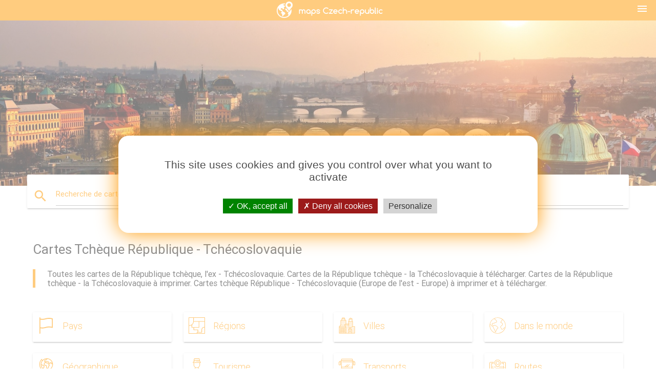

--- FILE ---
content_type: text/html; charset=UTF-8
request_url: https://fr.maps-czech-republic.com/
body_size: 27237
content:
<!DOCTYPE html>
<html lang="fr">
	<head>

		<meta charset="utf-8">
		<meta http-equiv="x-ua-compatible" content="ie=edge">
	
		<link rel="icon" type="image/png" href="/favicon.png" />

		<title>République tchèque - Tchécoslovaquie carte - Maps République tchèque - Tchécoslovaquie (Europe de l'est - Europe)</title>
		<meta name="description" content="République tchèque - Tchécoslovaquie cartes. République tchèque - Tchécoslovaquie carte. Carte de la République tchèque - la Tchécoslovaquie Europe de l'est - Europe. Cartes de République tchèque - Tchécoslovaquie téléchargeable. Et toutes les cartes de la République tchèque - la Tchécoslovaquie imprimable." />

        <meta property="og:title" content="République tchèque - Tchécoslovaquie carte - Maps République tchèque - Tchécoslovaquie (Europe de l'est - Europe)" />
        <meta property="og:description" content="République tchèque - Tchécoslovaquie cartes. République tchèque - Tchécoslovaquie carte. Carte de la République tchèque - la Tchécoslovaquie Europe de l'est - Europe. Cartes de République tchèque - Tchécoslovaquie téléchargeable. Et toutes les cartes de la République tchèque - la Tchécoslovaquie imprimable." />
        <meta property="og:type" content="article" />
        <meta property="og:url" content="http://fr.maps-czech-republic.com/" />
        <meta property="og:image" content="http://fr.maps-czech-republic.com/img/ban.jpg" />

<meta name="google-site-verification" content="N84KYVBOHcEuhfcoRVLt-n7Ar9itWNcEDUPvwitUbZM" />
<meta name="google-site-verification" content="cMwI7V6GwdncPVHhU9yqVAukv5Iijzmma5jx8HKlEak" />
<meta name="google-site-verification" content="aIAiKRm6z35t_XCUAd-B6frcW2dCt1bRSrFFVr10Jck" />
<meta name="google-site-verification" content="J8OmU9VzkQnzESQf0Q2eTUXHt1OQMNVUvkcsFA18rCg" />
<meta name="google-site-verification" content="zlATUfUmSuJNnA3jdHMYHgKWLSDN3OQNT3PfwRlboTM" />
<meta name="google-site-verification" content="GvaI3nh_4Cie5IgpUKqFsUEH3ofApc18o6svagI1720" />
<meta name="google-site-verification" content="alNogaXIBToKEIb4wCKojjiLQY3VDD8PrN2jPWKhtJg" />
<meta name="google-site-verification" content="nw03O_oi8dfZNG760DsMPgEETMEDFa-8zbEjtdu926M" />
<meta name="google-site-verification" content="iIOXr25JIsX54bwfAnGABjW6ZYC7ATtlnmYul8-5ngY" />
<meta name="google-site-verification" content="SKR6LCOERke6PZ07j-sNY4yD8j_-D8Zmq6qm65c22Mg" />
<meta name="google-site-verification" content="p72ov3h_KN1dxEPCPyMP4VXob0GmRsEYvgkavGJG9CU" />
<meta name="google-site-verification" content="pffyjDxcRD82DMRyZCilCPx7dVL7jG98hft2XdqMlgw" />
<meta name="google-site-verification" content="PCFoiei86mblZVN_pFtqoSGOln9JUslHmMT2B3fwDQk" />
<meta name="google-site-verification" content="8L19VUfWkI4UMnd6HQ1iSxJMth5oQCkyY09Mhq_l42s" />
<meta name="google-site-verification" content="OWn_DY4pi6f1ag4YeXf0QtKnI7IfQS9u6jPQo-BPPsA" />
<meta name="google-site-verification" content="43-n3WiqnMcXY0eUdE0ymVBZNXB1EpvAE4W-obdfKHw" />
<meta name="google-site-verification" content="6t4Ktu2ei59Wi16f3wiSDueeYbuoOTIxkPrmSp6S4k4" />
<meta name="google-site-verification" content="j00-DuaRVR3JidIIjQtMkQ8gVXznV6ya_c4ejLvmTSY" />
<meta name="google-site-verification" content="GZ2mCmWSCPYLBUY_l7UfkP9Dex_AWQDIbS08r3uxZ3c" />
<meta name="google-site-verification" content="EC1MmJYnyjbK9rzh9eBLMDJBbbQBsixdxQ6ZvCzWutY" />
<meta name="google-site-verification" content="w-NT5B1c_az20HvcxWtpn85Cq60asMEn1jjnEXJoL-4" />

<meta name="google-site-verification" content="dhFErFdyxLoI-flbKKcTyYquQyvqIOz4CEIWhhIqOsw" />
<meta name="google-site-verification" content="m8LDInN_pSxNV2NmlvXwaQy05_ORfUxT2lbAGTzfGYo" />
<meta name="google-site-verification" content="3Yxqytn6gdn6xSwzwL0jrq_3XIbVJDlJT-MbAhKPZ_0" />
<meta name="google-site-verification" content="iugEGquypaC43gXFXyDg7gazVZ77KGwl8lEeynAd2hc" />
<meta name="google-site-verification" content="CINu2TFx10Km1wgI9WfTV1jbEUVUiJql_9d6xOphFIk" />
<meta name="google-site-verification" content="8KGmwwoCGZOgb76W8BATgEqFKo92OW6wMkMqUGSEglk" />
<meta name="google-site-verification" content="IOQ_hK5y_VChk_uFlX6c9-LTM2rUZ9rmUT0a0gUN1tE" />
<meta name="google-site-verification" content="Zi8ia4-VIjhSd4T5kCJ-ZQuv7FQt6hH32Y-b03fX6bg" />
<meta name="google-site-verification" content="8Vyg_03vnB2KObaqDsv4ghP0hSnN3iHxXtaKqIwZUZc" />
<meta name="google-site-verification" content="SUCMXnDRersvHTwoB96sqFwvGetg_WY3uNuQdKfDPfE" />
<meta name="google-site-verification" content="f_uGRnJoJFTU7rCMaFy3kb4p9gY5qOTrZ5hd79KxLWU" />
<meta name="google-site-verification" content="7uMpzkiCpQP21uyB1rPpqrDhGFOrQ87MgGDMBKg3t-Y" />
<meta name="google-site-verification" content="roPIJyUYVYWYEY7ieWbxae_y1KxEqzjBXu_CTDBVzg4" />
<meta name="google-site-verification" content="aH8nw-q6froM9KVgSRQRj16fp9kFyyvzPes8lLHT0y4" />
<meta name="google-site-verification" content="tGPCVJykCTYoJdC4z4oplrbL4OGjOoZ2dkaGntasq6k" />





        <link rel="canonical" href="https://fr.maps-czech-republic.com/" />

                <link rel="alternate" hreflang="ar" href="https://ar.maps-czech-republic.com/" />
                 <link rel="alternate" hreflang="de" href="https://de.maps-czech-republic.com/" />
                 <link rel="alternate" hreflang="en" href="https://maps-czech-republic.com/" />
                 <link rel="alternate" hreflang="es" href="https://es.maps-czech-republic.com/" />
                 <link rel="alternate" hreflang="it" href="https://it.maps-czech-republic.com/" />
                 <link rel="alternate" hreflang="ja" href="https://ja.maps-czech-republic.com/" />
                 <link rel="alternate" hreflang="nl" href="https://nl.maps-czech-republic.com/" />
                 <link rel="alternate" hreflang="pl" href="https://pl.maps-czech-republic.com/" />
                 <link rel="alternate" hreflang="pt" href="https://pt.maps-czech-republic.com/" />
                 <link rel="alternate" hreflang="ru" href="https://ru.maps-czech-republic.com/" />
                 <link rel="alternate" hreflang="zh" href="https://zh.maps-czech-republic.com/" />
                 <link rel="alternate" hreflang="cs" href="https://cs.maps-czech-republic.com/" />
         
		<!--Import Google Icon Font-->
<!--		<link href="http://fonts.googleapis.com/icon?family=Material+Icons" rel="stylesheet">-->
		<!-- Compiled and minified CSS -->
<!--		<link rel="stylesheet" href="https://cdnjs.cloudflare.com/ajax/libs/materialize/0.98.0/css/materialize.min.css">-->

<!--		<link href="--><!--css/select2.min.css" rel="stylesheet" type="text/css" />-->
        <link href="https://mediacountrymapv3.newebcreations.com/css/combine.css" rel="stylesheet" type="text/css" />
		<!--Let browser know website is optimized for mobile-->
		<meta name="viewport" content="width=device-width, initial-scale=1.0"/>
		
				
	</head>

	<body>
		
				<header class="orange">
			<div class="logo center-align">
				<a href="/" title="Cartes Tchèque République - Tchécoslovaquie - Est De L'Europe - Europe">
					<img src="/img/logo.png" style="width: 220px;" alt="Cartes Tchèque République - Tchécoslovaquie - Est De L'Europe - Europe" />
				</a>
			</div>
			<div id="menuSelectLanguage" style="position: absolute; top: 5px; right: 15px;">
				<a href="#" class="button-collapse white-text"><i class="material-icons">menu</i></a>
			</div>
			<div id="subHeader" class="orange lighten-1 hide">
				
<div class="selectLanguage">
    <div id="selectLanguageContainer">
        <div id="selectLanguage" >

            <select id="selectLanguageSelect" data-live-search="true" data-size="8" data-width="100px">
                                <option value="ar">‫العربية</option>
                                <option value="de">Deutsch</option>
                                <option value="en">English</option>
                                <option value="es">Español</option>
                                <option value="fr"selected="selected">Français</option>
                                <option value="it">Italiano</option>
                                <option value="ja">日本語</option>
                                <option value="nl">Nederlands</option>
                                <option value="pl">Polski</option>
                                <option value="pt">Português</option>
                                <option value="ru">Русский</option>
                                <option value="zh">中文</option>
                                <option value="cs">Čeština</option>
                            </select>

        </div>
    </div>
    <style type="text/css">

        #selectLanguageContainer label {
            margin-left: 15px;
            color: white;
            font-weight: normal;
        }

        .selectLanguage {
			/* position: absolute;
			right: 10px;
			top: 5px;
			width: 100px; */
			font-size: 14px;
        }

        #selectLanguage {
            text-align: center;
        }

        #selectLanguage button {
/*            background: transparent;*/
        }

        .valign {
            display: inline-block;
            vertical-align: middle;
        }
        .vrule {
            width: 1%;
            height: 100%;
            display: inline-block;
            vertical-align: middle;
        }

        .nextIconNav {
            margin-left: 10px;
            line-height: 16px;
            width: 160px;
        }

        .side-nav a {
            line-height: auto;
            vertical-align: middle;
        }

        .side-nav .collapsible-body a {
            height: 42px;
            line-height: 42px;
            line-height: normal;
            vertical-align: middle;
            font-size: 0.9rem;
        }

/*
        #selectLanguage input {
            padding-top: 5px;
            padding-bottom: 5px;
            height: 25px;
            margin: 0 auto;
        }
*/

    </style>

</div>
			</div>
		</header>
		
		<img src="/img/ban.jpg" class="responsive-img" />
		
		<main>
			<div id="searchBlock" class="container orange-text">
				<div class="row">
					<div class="col s12">
					  <div class="row card orange-text">
						<div class="input-field col s12">
						  <i class="material-icons prefix orange-text">search</i>
						  <input type="text" id="autocomplete-input" class="autocomplete light-blue-text">
						  <label for="autocomplete-input" class="orange-text">Recherche de cartes</label>
						</div>
					  </div>
					</div>
				</div>
			</div>
									
			<div class="container">
				<div class="row">
					<div class="col s12">
						<h1>Cartes Tchèque République - Tchécoslovaquie</h1>
						<blockquote class="orange-border">
							Toutes les cartes de la République tchèque, l'ex - Tchécoslovaquie. Cartes de la République tchèque - la Tchécoslovaquie à télécharger. Cartes de la République tchèque - la Tchécoslovaquie à imprimer. Cartes tchèque République - Tchécoslovaquie (Europe de l'est - Europe) à imprimer et à télécharger.						</blockquote>
					</div>
				</div>

																	<div class="row marginBottomLess">
															
					
					<div class="col s6 m6 l3">
						<a href="cartes-tchèque-république---tchécoslovaquie-pays" title="Pays">
							<div class="card hoverable">
								<div class="card-content">
									<img width="32" height="32" style="vertcal-align: middle;" src="[data-uri]" /><span class="card-title orange-text flow-text truncate" style="display: inline-block; margin-left: 16px;">Pays</span>
								</div>
							</div>
						</a>
					</div>
																								
					
					<div class="col s6 m6 l3">
						<a href="cartes-tchèque-république---tchécoslovaquie-régions" title="Régions">
							<div class="card hoverable">
								<div class="card-content">
									<img width="32" height="32" style="vertcal-align: middle;" src="[data-uri]" /><span class="card-title orange-text flow-text truncate" style="display: inline-block; margin-left: 16px;">Régions</span>
								</div>
							</div>
						</a>
					</div>
																								
					
					<div class="col s6 m6 l3">
						<a href="cartes-tchèque-république---tchécoslovaquie-villes" title="Villes">
							<div class="card hoverable">
								<div class="card-content">
									<img width="32" height="32" style="vertcal-align: middle;" src="[data-uri]" /><span class="card-title orange-text flow-text truncate" style="display: inline-block; margin-left: 16px;">Villes</span>
								</div>
							</div>
						</a>
					</div>
																								
					
					<div class="col s6 m6 l3">
						<a href="cartes-tchèque-république---tchécoslovaquie-dans-le-monde" title="Dans le monde">
							<div class="card hoverable">
								<div class="card-content">
									<img width="32" height="32" style="vertcal-align: middle;" src="[data-uri]" /><span class="card-title orange-text flow-text truncate" style="display: inline-block; margin-left: 16px;">Dans le monde</span>
								</div>
							</div>
						</a>
					</div>
									</div>
																		<div class="row marginBottomLess">
															
					
					<div class="col s6 m6 l3">
						<a href="cartes-tchèque-république---tchécoslovaquie-géographique" title="Géographique">
							<div class="card hoverable">
								<div class="card-content">
									<img width="32" height="32" style="vertcal-align: middle;" src="[data-uri]" /><span class="card-title orange-text flow-text truncate" style="display: inline-block; margin-left: 16px;">Géographique</span>
								</div>
							</div>
						</a>
					</div>
																								
					
					<div class="col s6 m6 l3">
						<a href="cartes-tchèque-république---tchécoslovaquie-tourisme" title="Tourisme">
							<div class="card hoverable">
								<div class="card-content">
									<img width="32" height="32" style="vertcal-align: middle;" src="[data-uri]" /><span class="card-title orange-text flow-text truncate" style="display: inline-block; margin-left: 16px;">Tourisme</span>
								</div>
							</div>
						</a>
					</div>
																								
					
					<div class="col s6 m6 l3">
						<a href="cartes-tchèque-république---tchécoslovaquie-transports" title="Transports">
							<div class="card hoverable">
								<div class="card-content">
									<img width="32" height="32" style="vertcal-align: middle;" src="[data-uri]" /><span class="card-title orange-text flow-text truncate" style="display: inline-block; margin-left: 16px;">Transports</span>
								</div>
							</div>
						</a>
					</div>
																								
					
					<div class="col s6 m6 l3">
						<a href="cartes-tchèque-république---tchécoslovaquie-routes" title="Routes">
							<div class="card hoverable">
								<div class="card-content">
									<img width="32" height="32" style="vertcal-align: middle;" src="[data-uri]" /><span class="card-title orange-text flow-text truncate" style="display: inline-block; margin-left: 16px;">Routes</span>
								</div>
							</div>
						</a>
					</div>
									</div>
																		<div class="row marginBottomLess">
															
					
					<div class="col s6 m6 l3">
						<a href="cartes-tchèque-république---tchécoslovaquie-trains" title="Trains">
							<div class="card hoverable">
								<div class="card-content">
									<img width="32" height="32" style="vertcal-align: middle;" src="[data-uri]" /><span class="card-title orange-text flow-text truncate" style="display: inline-block; margin-left: 16px;">Trains</span>
								</div>
							</div>
						</a>
					</div>
																								
					
					<div class="col s6 m6 l3">
						<a href="cartes-tchèque-république---tchécoslovaquie-ancienne" title="Ancienne">
							<div class="card hoverable">
								<div class="card-content">
									<img width="32" height="32" style="vertcal-align: middle;" src="[data-uri]" /><span class="card-title orange-text flow-text truncate" style="display: inline-block; margin-left: 16px;">Ancienne</span>
								</div>
							</div>
						</a>
					</div>
																								
					
					<div class="col s6 m6 l3">
						<a href="cartes-tchèque-république---tchécoslovaquie-autre" title="Autre">
							<div class="card hoverable">
								<div class="card-content">
									<img width="32" height="32" style="vertcal-align: middle;" src="[data-uri]" /><span class="card-title orange-text flow-text truncate" style="display: inline-block; margin-left: 16px;">Autre</span>
								</div>
							</div>
						</a>
					</div>
												</div>
		</main>
	
		


		<footer class="page-footer orange">
			<div class="container">
		
				<!--Social buttons-->
				<div class="row social-section">
					<!-- Go to www.addthis.com/dashboard to customize your tools -->
					<div class="addthis_inline_share_toolbox_nrhe center"></div>
				</div>
				
			</div>
			<div class="footer-copyright">
				<div class="container center">
					© 2026 Copyright: <a class="white-text text-lighten-3 center" target="_blank" href="/cdn-cgi/l/email-protection#fd93988a989f9e8f989c899492938ebd9a909c9491d39e9290">Newebcreations</a>
				</div>
			</div>
		</footer>


		<!-- SCRIPTS -->
<script data-cfasync="false" src="/cdn-cgi/scripts/5c5dd728/cloudflare-static/email-decode.min.js"></script><script type="text/javascript" src="https://mediacountrymapv3.newebcreations.com/js/combine.js"></script>

<!--Import jQuery before materialize.js-->
<!--<script type="text/javascript" src="https://code.jquery.com/jquery-2.1.1.min.js"></script>-->
<!-- Compiled and minified JavaScript -->
<!--<script src="https://cdnjs.cloudflare.com/ajax/libs/materialize/0.98.0/js/materialize.min.js"></script>-->

<!--<script type="text/javascript" src="--><!--js/select2/select2.min.js"></script>-->

<!--<script type="text/javascript" src="--><!--js/lightbox.js"></script>-->

<!--<script type="text/javascript" src="--><!--js/jquery.print.js"></script>-->

<!--<script type="text/javascript" src="--><!--js/jquery.printElement.js"></script>-->


<script type="text/javascript">

    $(document).ready(function() {
	
	$('input.autocomplete').autocomplete({
		data: {
						"Tchèque carte": "/img/400/tchèque-carte.jpg",
						"République tchèque carte": "/img/400/république-tchèque-carte.jpg",
						"La tchécoslovaquie carte": "/img/400/la-tchécoslovaquie-carte.jpg",
						"carte de république tchèque": "/img/400/carte-de-république-tchèque.jpg",
						"République tchèque carte du monde": "/img/400/république-tchèque-carte-du-monde.jpg",
						"carte du monde en république tchèque": "/img/400/carte-du-monde-en-république-tchèque.jpg",
						"Tchèque, la carte ferroviaire": "/img/400/tchèque,-la-carte-ferroviaire.jpg",
						"La tchécoslovaquie carte du monde": "/img/400/la-tchécoslovaquie-carte-du-monde.jpg",
						"Czech airlines carte de l'itinéraire": "/img/400/czech-airlines-carte-de-l'itinéraire.jpg",
						"République tchèque la carte de l'Europe": "/img/400/république-tchèque-la-carte-de-l'europe.jpg",
						"brno, république tchèque carte": "/img/400/brno,-république-tchèque-carte.jpg",
						"CZ carte": "/img/400/cz-carte.jpg",
						"République tchèque sur la carte": "/img/400/république-tchèque-sur-la-carte.jpg",
						"Carte de la république tchèque": "/img/400/carte-de-la-république-tchèque.jpg",
						"République tchèque carte de vecteur": "/img/400/république-tchèque-carte-de-vecteur.jpg",
						"aéroports de république tchèque carte": "/img/400/aéroports-de-république-tchèque-carte.jpg",
						"République tchèque attraction carte": "/img/400/république-tchèque-attraction-carte.jpg",
						"République tchèque carte vierge": "/img/400/république-tchèque-carte-vierge.jpg",
						"République tchèque villes de la carte": "/img/400/république-tchèque-villes-de-la-carte.jpg",
						"République tchèque carte climatique": "/img/400/république-tchèque-carte-climatique.jpg",
						"République tchèque carte des pistes cyclables": "/img/400/république-tchèque-carte-des-pistes-cyclables.jpg",
						"République tchèque les ministères de la carte": "/img/400/république-tchèque-les-ministères-de-la-carte.jpg",
						"République tchèque carte d'altitude": "/img/400/république-tchèque-carte-d'altitude.jpg",
						"Forêts de la république tchèque carte": "/img/400/forêts-de-la-république-tchèque-carte.jpg",
						"République tchèque carte géographique": "/img/400/république-tchèque-carte-géographique.jpg",
						"République tchèque monuments de la carte": "/img/400/république-tchèque-monuments-de-la-carte.jpg",
						"République tchèque carte des monts": "/img/400/république-tchèque-carte-des-monts.jpg",
						"République tchèque municipalités de la carte": "/img/400/république-tchèque-municipalités-de-la-carte.jpg",
						"République tchèque carte de musées": "/img/400/république-tchèque-carte-de-musées.jpg",
						"République tchèque carte de contour": "/img/400/république-tchèque-carte-de-contour.jpg",
						"République tchèque carte de la population": "/img/400/république-tchèque-carte-de-la-population.jpg",
						"République tchèque pluie carte": "/img/400/république-tchèque-pluie-carte.jpg",
						"République tchèque carte des régions": "/img/400/république-tchèque-carte-des-régions.jpg",
						"République tchèque la carte de fleuve": "/img/400/république-tchèque-la-carte-de-fleuve.jpg",
						"République tchèque carte des routes": "/img/400/république-tchèque-carte-des-routes.jpg",
						"République tchèque les écoles de la carte": "/img/400/république-tchèque-les-écoles-de-la-carte.jpg",
						"République tchèque carte": "/img/400/république-tchèque-carte.jpg",
						"République tchèque soleil carte": "/img/400/république-tchèque-soleil-carte.jpg",
						"République tchèque attractions touristiques de la carte": "/img/400/république-tchèque-attractions-touristiques-de-la-carte.jpg",
						"République tchèque carte du train": "/img/400/république-tchèque-carte-du-train.jpg",
						"République tchèque transports carte": "/img/400/république-tchèque-transports-carte.jpg",
						"République tchèque la carte et dans les pays environnants": "/img/400/république-tchèque-la-carte-et-dans-les-pays-environnants.jpg",
						"République tchèque carte des régions": "/img/400/république-tchèque-carte-des-régions.jpg",
						"République tchèque carte avec les villes": "/img/400/république-tchèque-carte-avec-les-villes.jpg",
						"La tchécoslovaquie carte de l'Europe": "/img/400/la-tchécoslovaquie-carte-de-l'europe.jpg",
						"Tchèque carte de l'Europe": "/img/400/tchèque-carte-de-l'europe.jpg",
						"ancienne Tchécoslovaquie carte": "/img/400/ancienne-tchécoslovaquie-carte.jpg",
						"République tchèque carte physique": "/img/400/république-tchèque-carte-physique.jpg",
						"République tchèque carte politique": "/img/400/république-tchèque-carte-politique.jpg",
						"République tchèque feuille de route": "/img/400/république-tchèque-feuille-de-route.jpg",
						"République tchèque la carte touristique": "/img/400/république-tchèque-la-carte-touristique.jpg",
						"Châteaux tchèques carte": "/img/400/châteaux-tchèques-carte.jpg",
						"Tchèque stations de ski de la carte": "/img/400/tchèque-stations-de-ski-de-la-carte.jpg",
						"La tchécoslovaquie carte 1918": "/img/400/la-tchécoslovaquie-carte-1918.jpg",
						"La tchécoslovaquie carte 1938": "/img/400/la-tchécoslovaquie-carte-1938.jpg",
						"La tchécoslovaquie carte 1945": "/img/400/la-tchécoslovaquie-carte-1945.jpg",
						"Autriche république tchèque carte": "/img/400/autriche-république-tchèque-carte.jpg",
						"L'allemagne et la république tchèque carte": "/img/400/l'allemagne-et-la-république-tchèque-carte.jpg",
						"carte de l'Allemagne république tchèque": "/img/400/carte-de-l'allemagne-république-tchèque.jpg",
						"En moravie, république tchèque carte": "/img/400/en-moravie,-république-tchèque-carte.jpg",
						"olomouc, république tchèque carte": "/img/400/olomouc,-république-tchèque-carte.jpg",
						"Ostrava, république tchèque carte": "/img/400/ostrava,-république-tchèque-carte.jpg",
						"République tchèque et slovaquie carte": "/img/400/république-tchèque-et-slovaquie-carte.jpg",
						"Pilsen en république tchèque carte": "/img/400/pilsen-en-république-tchèque-carte.jpg",
						"Liberec, république tchèque carte": "/img/400/liberec,-république-tchèque-carte.jpg",
						"République tchèque et de la pologne de la carte": "/img/400/république-tchèque-et-de-la-pologne-de-la-carte.jpg",
					},
		limit: 20, // The max amount of results that can be shown at once. Default: Infinity.
	});
	
	$('input.autocomplete').on("change", function() {
		var data = {
						"Tchèque carte": "/tchèque-carte",
						"République tchèque carte": "/république-tchèque-carte",
						"La tchécoslovaquie carte": "/la-tchécoslovaquie-carte",
						"carte de république tchèque": "/carte-de-république-tchèque",
						"République tchèque carte du monde": "/république-tchèque-carte-du-monde",
						"carte du monde en république tchèque": "/carte-du-monde-en-république-tchèque",
						"Tchèque, la carte ferroviaire": "/tchèque,-la-carte-ferroviaire",
						"La tchécoslovaquie carte du monde": "/la-tchécoslovaquie-carte-du-monde",
						"Czech airlines carte de l'itinéraire": "/czech-airlines-carte-de-l'itinéraire",
						"République tchèque la carte de l'Europe": "/république-tchèque-la-carte-de-l'europe",
						"brno, république tchèque carte": "/brno,-république-tchèque-carte",
						"CZ carte": "/cz-carte",
						"République tchèque sur la carte": "/république-tchèque-sur-la-carte",
						"Carte de la république tchèque": "/carte-de-la-république-tchèque",
						"République tchèque carte de vecteur": "/république-tchèque-carte-de-vecteur",
						"aéroports de république tchèque carte": "/aéroports-de-république-tchèque-carte",
						"République tchèque attraction carte": "/république-tchèque-attraction-carte",
						"République tchèque carte vierge": "/république-tchèque-carte-vierge",
						"République tchèque villes de la carte": "/république-tchèque-villes-de-la-carte",
						"République tchèque carte climatique": "/république-tchèque-carte-climatique",
						"République tchèque carte des pistes cyclables": "/république-tchèque-carte-des-pistes-cyclables",
						"République tchèque les ministères de la carte": "/république-tchèque-les-ministères-de-la-carte",
						"République tchèque carte d'altitude": "/république-tchèque-carte-d'altitude",
						"Forêts de la république tchèque carte": "/forêts-de-la-république-tchèque-carte",
						"République tchèque carte géographique": "/république-tchèque-carte-géographique",
						"République tchèque monuments de la carte": "/république-tchèque-monuments-de-la-carte",
						"République tchèque carte des monts": "/république-tchèque-carte-des-monts",
						"République tchèque municipalités de la carte": "/république-tchèque-municipalités-de-la-carte",
						"République tchèque carte de musées": "/république-tchèque-carte-de-musées",
						"République tchèque carte de contour": "/république-tchèque-carte-de-contour",
						"République tchèque carte de la population": "/république-tchèque-carte-de-la-population",
						"République tchèque pluie carte": "/république-tchèque-pluie-carte",
						"République tchèque carte des régions": "/république-tchèque-carte-des-régions",
						"République tchèque la carte de fleuve": "/république-tchèque-la-carte-de-fleuve",
						"République tchèque carte des routes": "/république-tchèque-carte-des-routes",
						"République tchèque les écoles de la carte": "/république-tchèque-les-écoles-de-la-carte",
						"République tchèque carte": "/république-tchèque-carte",
						"République tchèque soleil carte": "/république-tchèque-soleil-carte",
						"République tchèque attractions touristiques de la carte": "/république-tchèque-attractions-touristiques-de-la-carte",
						"République tchèque carte du train": "/république-tchèque-carte-du-train",
						"République tchèque transports carte": "/république-tchèque-transports-carte",
						"République tchèque la carte et dans les pays environnants": "/république-tchèque-la-carte-et-dans-les-pays-environnants",
						"République tchèque carte des régions": "/république-tchèque-carte-des-régions",
						"République tchèque carte avec les villes": "/république-tchèque-carte-avec-les-villes",
						"La tchécoslovaquie carte de l'Europe": "/la-tchécoslovaquie-carte-de-l'europe",
						"Tchèque carte de l'Europe": "/tchèque-carte-de-l'europe",
						"ancienne Tchécoslovaquie carte": "/ancienne-tchécoslovaquie-carte",
						"République tchèque carte physique": "/république-tchèque-carte-physique",
						"République tchèque carte politique": "/république-tchèque-carte-politique",
						"République tchèque feuille de route": "/république-tchèque-feuille-de-route",
						"République tchèque la carte touristique": "/république-tchèque-la-carte-touristique",
						"Châteaux tchèques carte": "/châteaux-tchèques-carte",
						"Tchèque stations de ski de la carte": "/tchèque-stations-de-ski-de-la-carte",
						"La tchécoslovaquie carte 1918": "/la-tchécoslovaquie-carte-1918",
						"La tchécoslovaquie carte 1938": "/la-tchécoslovaquie-carte-1938",
						"La tchécoslovaquie carte 1945": "/la-tchécoslovaquie-carte-1945",
						"Autriche république tchèque carte": "/autriche-république-tchèque-carte",
						"L'allemagne et la république tchèque carte": "/l'allemagne-et-la-république-tchèque-carte",
						"carte de l'Allemagne république tchèque": "/carte-de-l'allemagne-république-tchèque",
						"En moravie, république tchèque carte": "/en-moravie,-république-tchèque-carte",
						"olomouc, république tchèque carte": "/olomouc,-république-tchèque-carte",
						"Ostrava, république tchèque carte": "/ostrava,-république-tchèque-carte",
						"République tchèque et slovaquie carte": "/république-tchèque-et-slovaquie-carte",
						"Pilsen en république tchèque carte": "/pilsen-en-république-tchèque-carte",
						"Liberec, république tchèque carte": "/liberec,-république-tchèque-carte",
						"République tchèque et de la pologne de la carte": "/république-tchèque-et-de-la-pologne-de-la-carte",
					};

		var label = $(this).val();
		var url = '';
		$.each(data, function(key, value) {
			if (label == key) {
				url = value;
			}
		});
		if (url != '')
			location.href = url;
		
	});
	
	
	
	var currentLanguage = "FR";

	$('#selectLanguage select').select2({
		placeholder: 'Select your language'
	});

	$('#selectLanguage select').on("change", function() {
		var val = $(this).val();

		if (val != currentLanguage) {
			if (val == "en")
				location.href = 'http://maps-czech-republic.com/';
			else
				location.href = 'http://'+val+'.maps-czech-republic.com/';
		}
	});

    $("#menuSelectLanguage a").click(function() {

        if ($("#subHeader").hasClass("hide")) {
            $("#subHeader").removeClass("hide");
        } else {
            $("#subHeader").addClass("hide");
        }

        return false;
    });






	

    });


</script>

<!-- Go to www.addthis.com/dashboard to customize your tools -->
<!--
<script type="text/javascript" src="//s7.addthis.com/js/300/addthis_widget.js#pubid=ra-535972064203a2c9"></script>

<script>
    (function(i,s,o,g,r,a,m){i['GoogleAnalyticsObject']=r;i[r]=i[r]||function(){
        (i[r].q=i[r].q||[]).push(arguments)},i[r].l=1*new Date();a=s.createElement(o),
        m=s.getElementsByTagName(o)[0];a.async=1;a.src=g;m.parentNode.insertBefore(a,m)
    })(window,document,'script','https://www.google-analytics.com/analytics.js','ga');

    ga('create', 'UA-110158918-20', 'auto');
    ga('send', 'pageview');

</script>

-->

		<style type="text/css">
			
			/*****************/
			/* TARTEAUCITRON */
			/*****************/
			body #tarteaucitronRoot div#tarteaucitronAlertBig {
				box-shadow: 0 0 40px #ff9800;
				background: #fff;
				color: #4D4D4D;
			}
			div#tarteaucitronAlertBig:before {
				content: '';
				font-size: 35px;
			}
			
			#tarteaucitronAlertBig #tarteaucitronPrivacyUrl, 
			#tarteaucitronAlertBig #tarteaucitronPrivacyUrlDialog, 
			#tarteaucitronAlertBig #tarteaucitronDisclaimerAlert, 
			#tarteaucitronAlertBig #tarteaucitronDisclaimerAlert strong {
				color: #4D4D4D;
			}
			
			#tarteaucitronAlertBig #tarteaucitronCloseAlert, 
			#tarteaucitron #tarteaucitronPrivacyUrl, 
			#tarteaucitron #tarteaucitronPrivacyUrlDialog {
				background: #D4D4D4;
			}
			
			#tarteaucitron #tarteaucitronServices .tarteaucitronMainLine {
				background: #ff9800;
			}
			#tarteaucitronAlertSmall #tarteaucitronCookiesListContainer #tarteaucitronCookiesList .tarteaucitronTitle, 
			#tarteaucitron #tarteaucitronServices .tarteaucitronTitle button, 
			#tarteaucitron #tarteaucitronInfo, 
			#tarteaucitron #tarteaucitronServices .tarteaucitronDetails {
				background: #ff9800;
			}
			#tarteaucitron #tarteaucitronServices .tarteaucitronMainLine:hover {
				background: #ff9800;
			}
			div#tarteaucitronInfo {
				border-bottom: 1px solid;
				border-top: 1px solid;
				border-color: #fff;
			}
			
			#tarteaucitron .tarteaucitronBorder, 
			#tarteaucitronAlertSmall #tarteaucitronCookiesListContainer #tarteaucitronCookiesList .tarteaucitronCookiesListMain, 
			#tarteaucitronAlertSmall #tarteaucitronCookiesListContainer #tarteaucitronCookiesList, 
			#tarteaucitronAlertSmall #tarteaucitronCookiesListContainer #tarteaucitronCookiesList .tarteaucitronHidden, 
			#tarteaucitron #tarteaucitronServices .tarteaucitronMainLine {
				border-color: #ff9800 !important;
			}
			
		</style>


		<script src="https://mediacountrymapv3.newebcreations.com/js/tarteaucitron.js-1.9.5/tarteaucitron.js"></script>		
		<script type="text/javascript">
			tarteaucitron.init({
				"privacyUrl": "", /* Privacy policy url */

				"hashtag": "#tarteaucitron", /* Open the panel with this hashtag */
				"cookieName": "nwc", /* Cookie name */

				"orientation": "middle", /* Banner position (top - bottom - middle - popup) */

				"groupServices": false, /* Group services by category */

				"showAlertSmall": false, /* Show the small banner on bottom right */
				"cookieslist": true, /* Show the cookie list */
				
				"showIcon": true, /* Show cookie icon to manage cookies */
				// "iconSrc": "", /* Optionnal: URL or base64 encoded image */
				"iconPosition": "BottomRight", /* Position of the icon between BottomRight, BottomLeft, TopRight and TopLeft */

				"adblocker": false, /* Show a Warning if an adblocker is detected */

				"DenyAllCta" : true, /* Show the deny all button */
				"AcceptAllCta" : true, /* Show the accept all button when highPrivacy on */
				"highPrivacy": true, /* HIGHLY RECOMMANDED Disable auto consent */

				"handleBrowserDNTRequest": false, /* If Do Not Track == 1, disallow all */

				"removeCredit": true, /* Remove credit link */
				"moreInfoLink": true, /* Show more info link */
				"useExternalCss": false, /* If false, the tarteaucitron.css file will be loaded */

				//"cookieDomain": ".my-multisite-domaine.fr", /* Shared cookie for subdomain website */

				"readmoreLink": "", /* Change the default readmore link pointing to tarteaucitron.io */
				
				"mandatory": true /* Show a message about mandatory cookies */
			});
			
			tarteaucitron.user.gajsUa = 'UA-110158918-20';
			tarteaucitron.user.gajsMore = function () { /* add here your optionnal _ga.push() */ };
			(tarteaucitron.job = tarteaucitron.job || []).push('gajs');
			(tarteaucitron.job = tarteaucitron.job || []).push('adsense');
			
			tarteaucitron.user.addthisPubId = 'ra-535972064203a2c9';
			(tarteaucitron.job = tarteaucitron.job || []).push('addthis');
			
			

		</script>


	<script defer src="https://static.cloudflareinsights.com/beacon.min.js/vcd15cbe7772f49c399c6a5babf22c1241717689176015" integrity="sha512-ZpsOmlRQV6y907TI0dKBHq9Md29nnaEIPlkf84rnaERnq6zvWvPUqr2ft8M1aS28oN72PdrCzSjY4U6VaAw1EQ==" data-cf-beacon='{"version":"2024.11.0","token":"b6f74d92e917478c9893727bdfb30b0b","r":1,"server_timing":{"name":{"cfCacheStatus":true,"cfEdge":true,"cfExtPri":true,"cfL4":true,"cfOrigin":true,"cfSpeedBrain":true},"location_startswith":null}}' crossorigin="anonymous"></script>
</body>
</html>
